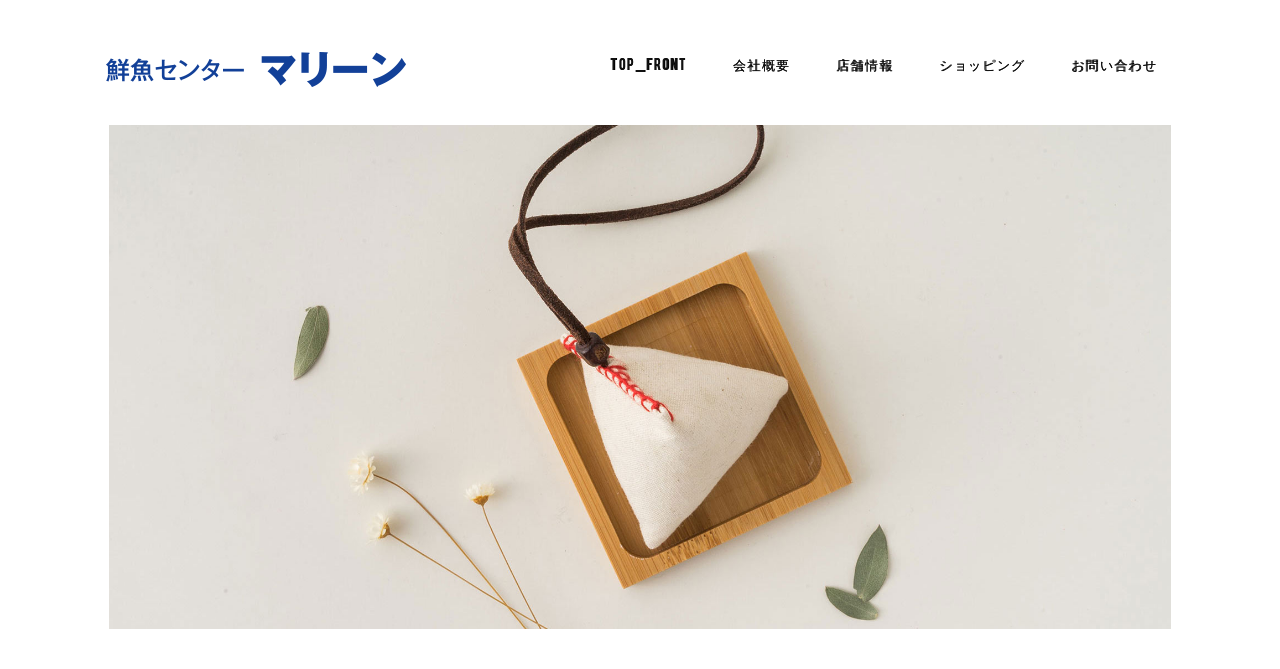

--- FILE ---
content_type: text/html; charset=UTF-8
request_url: https://marine-furusato.co.jp/portfolio-item/albacore-tuna/
body_size: 18252
content:
<!DOCTYPE html><html dir="ltr" lang="ja"
 prefix="og: https://ogp.me/ns#" ><head><meta charset="UTF-8"/><link rel="profile" href="http://gmpg.org/xfn/11"/><meta name="viewport" content="width=device-width,initial-scale=1,user-scalable=yes"><title>Albacore Tuna - 【公式】鮮魚センターマリーン 新潟県内最大級の鮮魚センターマリーン</title><meta name="robots" content="max-image-preview:large" /><link rel="canonical" href="https://marine-furusato.co.jp/portfolio-item/albacore-tuna/" /><meta name="generator" content="All in One SEO (AIOSEO) 4.2.6.1 " /><meta property="og:locale" content="ja_JP" /><meta property="og:site_name" content="【公式】鮮魚センターマリーン 新潟県内最大級の鮮魚センターマリーン - 【公式】鮮魚センターマリーンは、道の駅新潟ふるさと村の新潟県内最大級の鮮魚センターです。地元新潟、日本海の鮮魚はもとより、全ての種類と言えるほどの豊富な品揃えの鮭製品、自家製の干物や漬魚などを豊富に取り揃えて日本海の旨さをそのままお届けします。" /><meta property="og:type" content="article" /><meta property="og:title" content="Albacore Tuna - 【公式】鮮魚センターマリーン 新潟県内最大級の鮮魚センターマリーン" /><meta property="og:url" content="https://marine-furusato.co.jp/portfolio-item/albacore-tuna/" /><meta property="article:published_time" content="2018-06-14T08:20:44+00:00" /><meta property="article:modified_time" content="2018-06-14T08:20:44+00:00" /><meta name="twitter:card" content="summary_large_image" /><meta name="twitter:title" content="Albacore Tuna - 【公式】鮮魚センターマリーン 新潟県内最大級の鮮魚センターマリーン" /> <script type="application/ld+json" class="aioseo-schema">{"@context":"https:\/\/schema.org","@graph":[{"@type":"BreadcrumbList","@id":"https:\/\/marine-furusato.co.jp\/portfolio-item\/albacore-tuna\/#breadcrumblist","itemListElement":[{"@type":"ListItem","@id":"https:\/\/marine-furusato.co.jp\/#listItem","position":1,"item":{"@type":"WebPage","@id":"https:\/\/marine-furusato.co.jp\/","name":"\u30db\u30fc\u30e0","description":"\u9bae\u9b5a\u30bb\u30f3\u30bf\u30fc\u30de\u30ea\u30fc\u30f3\u306f\u3001\u9053\u306e\u99c5\u65b0\u6f5f\u3075\u308b\u3055\u3068\u6751\u306e\u65b0\u6f5f\u770c\u5185\u6700\u5927\u7d1a\u306e\u9bae\u9b5a\u30bb\u30f3\u30bf\u30fc\u3067\u3059\u3002\u5730\u5143\u65b0\u6f5f\u3001\u65e5\u672c\u6d77\u306e\u9bae\u9b5a\u306f\u3082\u3068\u3088\u308a\u3001\u5168\u3066\u306e\u7a2e\u985e\u3068\u8a00\u3048\u308b\u307b\u3069\u306e\u8c4a\u5bcc\u306a\u54c1\u63c3\u3048\u306e\u9bad\u88fd\u54c1\u3001\u81ea\u5bb6\u88fd\u306e\u5e72\u7269\u3084\u6f2c\u9b5a\u306a\u3069\u3092\u8c4a\u5bcc\u306b\u53d6\u308a\u63c3\u3048\u3066\u65e5\u672c\u6d77\u306e\u65e8\u3055\u3092\u305d\u306e\u307e\u307e\u304a\u5c4a\u3051\u3057\u307e\u3059\u3002","url":"https:\/\/marine-furusato.co.jp\/"},"nextItem":"https:\/\/marine-furusato.co.jp\/portfolio-item\/albacore-tuna\/#listItem"},{"@type":"ListItem","@id":"https:\/\/marine-furusato.co.jp\/portfolio-item\/albacore-tuna\/#listItem","position":2,"item":{"@type":"WebPage","@id":"https:\/\/marine-furusato.co.jp\/portfolio-item\/albacore-tuna\/","name":"Albacore Tuna","url":"https:\/\/marine-furusato.co.jp\/portfolio-item\/albacore-tuna\/"},"previousItem":"https:\/\/marine-furusato.co.jp\/#listItem"}]},{"@type":"Organization","@id":"https:\/\/marine-furusato.co.jp\/#organization","name":"\u3010\u516c\u5f0f\u3011\u9bae\u9b5a\u30bb\u30f3\u30bf\u30fc\u30de\u30ea\u30fc\u30f3 \u65b0\u6f5f\u770c\u5185\u6700\u5927\u7d1a\u306e\u9bae\u9b5a\u30bb\u30f3\u30bf\u30fc\u30de\u30ea\u30fc\u30f3","url":"https:\/\/marine-furusato.co.jp\/"},{"@type":"WebPage","@id":"https:\/\/marine-furusato.co.jp\/portfolio-item\/albacore-tuna\/#webpage","url":"https:\/\/marine-furusato.co.jp\/portfolio-item\/albacore-tuna\/","name":"Albacore Tuna - \u3010\u516c\u5f0f\u3011\u9bae\u9b5a\u30bb\u30f3\u30bf\u30fc\u30de\u30ea\u30fc\u30f3 \u65b0\u6f5f\u770c\u5185\u6700\u5927\u7d1a\u306e\u9bae\u9b5a\u30bb\u30f3\u30bf\u30fc\u30de\u30ea\u30fc\u30f3","inLanguage":"ja","isPartOf":{"@id":"https:\/\/marine-furusato.co.jp\/#website"},"breadcrumb":{"@id":"https:\/\/marine-furusato.co.jp\/portfolio-item\/albacore-tuna\/#breadcrumblist"},"author":"https:\/\/marine-furusato.co.jp\/author\/plucre\/#author","creator":"https:\/\/marine-furusato.co.jp\/author\/plucre\/#author","image":{"@type":"ImageObject","url":"https:\/\/marine-furusato.co.jp\/wp-content\/uploads\/2018\/06\/h5-port-img-6.jpg","@id":"https:\/\/marine-furusato.co.jp\/#mainImage","width":1100,"height":1100,"caption":"a"},"primaryImageOfPage":{"@id":"https:\/\/marine-furusato.co.jp\/portfolio-item\/albacore-tuna\/#mainImage"},"datePublished":"2018-06-14T08:20:44+09:00","dateModified":"2018-06-14T08:20:44+09:00"},{"@type":"WebSite","@id":"https:\/\/marine-furusato.co.jp\/#website","url":"https:\/\/marine-furusato.co.jp\/","name":"\u3010\u516c\u5f0f\u3011\u9bae\u9b5a\u30bb\u30f3\u30bf\u30fc\u30de\u30ea\u30fc\u30f3 \u65b0\u6f5f\u770c\u5185\u6700\u5927\u7d1a\u306e\u9bae\u9b5a\u30bb\u30f3\u30bf\u30fc\u30de\u30ea\u30fc\u30f3","description":"\u3010\u516c\u5f0f\u3011\u9bae\u9b5a\u30bb\u30f3\u30bf\u30fc\u30de\u30ea\u30fc\u30f3\u306f\u3001\u9053\u306e\u99c5\u65b0\u6f5f\u3075\u308b\u3055\u3068\u6751\u306e\u65b0\u6f5f\u770c\u5185\u6700\u5927\u7d1a\u306e\u9bae\u9b5a\u30bb\u30f3\u30bf\u30fc\u3067\u3059\u3002\u5730\u5143\u65b0\u6f5f\u3001\u65e5\u672c\u6d77\u306e\u9bae\u9b5a\u306f\u3082\u3068\u3088\u308a\u3001\u5168\u3066\u306e\u7a2e\u985e\u3068\u8a00\u3048\u308b\u307b\u3069\u306e\u8c4a\u5bcc\u306a\u54c1\u63c3\u3048\u306e\u9bad\u88fd\u54c1\u3001\u81ea\u5bb6\u88fd\u306e\u5e72\u7269\u3084\u6f2c\u9b5a\u306a\u3069\u3092\u8c4a\u5bcc\u306b\u53d6\u308a\u63c3\u3048\u3066\u65e5\u672c\u6d77\u306e\u65e8\u3055\u3092\u305d\u306e\u307e\u307e\u304a\u5c4a\u3051\u3057\u307e\u3059\u3002","inLanguage":"ja","publisher":{"@id":"https:\/\/marine-furusato.co.jp\/#organization"}}]}</script> <link rel='dns-prefetch' href='//webfonts.sakura.ne.jp' /><link rel='dns-prefetch' href='//maps.googleapis.com' /><link rel='dns-prefetch' href='//fonts.googleapis.com' /><link rel='dns-prefetch' href='//s.w.org' /><link rel="alternate" type="application/rss+xml" title="【公式】鮮魚センターマリーン 新潟県内最大級の鮮魚センターマリーン &raquo; フィード" href="https://marine-furusato.co.jp/feed/" /><link rel="alternate" type="application/rss+xml" title="【公式】鮮魚センターマリーン 新潟県内最大級の鮮魚センターマリーン &raquo; コメントフィード" href="https://marine-furusato.co.jp/comments/feed/" /><link rel="alternate" type="application/rss+xml" title="【公式】鮮魚センターマリーン 新潟県内最大級の鮮魚センターマリーン &raquo; Albacore Tuna のコメントのフィード" href="https://marine-furusato.co.jp/portfolio-item/albacore-tuna/feed/" />  <script
				src="//www.googletagmanager.com/gtag/js?id=G-82CFQ18DB2"  data-cfasync="false" data-wpfc-render="false" type="text/javascript" async></script> <script data-cfasync="false" data-wpfc-render="false" type="text/javascript">var mi_version = '8.10.0';
				var mi_track_user = true;
				var mi_no_track_reason = '';
				
								var disableStrs = [
										'ga-disable-G-82CFQ18DB2',
														];

				/* Function to detect opted out users */
				function __gtagTrackerIsOptedOut() {
					for (var index = 0; index < disableStrs.length; index++) {
						if (document.cookie.indexOf(disableStrs[index] + '=true') > -1) {
							return true;
						}
					}

					return false;
				}

				/* Disable tracking if the opt-out cookie exists. */
				if (__gtagTrackerIsOptedOut()) {
					for (var index = 0; index < disableStrs.length; index++) {
						window[disableStrs[index]] = true;
					}
				}

				/* Opt-out function */
				function __gtagTrackerOptout() {
					for (var index = 0; index < disableStrs.length; index++) {
						document.cookie = disableStrs[index] + '=true; expires=Thu, 31 Dec 2099 23:59:59 UTC; path=/';
						window[disableStrs[index]] = true;
					}
				}

				if ('undefined' === typeof gaOptout) {
					function gaOptout() {
						__gtagTrackerOptout();
					}
				}
								window.dataLayer = window.dataLayer || [];

				window.MonsterInsightsDualTracker = {
					helpers: {},
					trackers: {},
				};
				if (mi_track_user) {
					function __gtagDataLayer() {
						dataLayer.push(arguments);
					}

					function __gtagTracker(type, name, parameters) {
						if (!parameters) {
							parameters = {};
						}

						if (parameters.send_to) {
							__gtagDataLayer.apply(null, arguments);
							return;
						}

						if (type === 'event') {
														parameters.send_to = monsterinsights_frontend.v4_id;
							var hookName = name;
							if (typeof parameters['event_category'] !== 'undefined') {
								hookName = parameters['event_category'] + ':' + name;
							}

							if (typeof MonsterInsightsDualTracker.trackers[hookName] !== 'undefined') {
								MonsterInsightsDualTracker.trackers[hookName](parameters);
							} else {
								__gtagDataLayer('event', name, parameters);
							}
							
													} else {
							__gtagDataLayer.apply(null, arguments);
						}
					}

					__gtagTracker('js', new Date());
					__gtagTracker('set', {
						'developer_id.dZGIzZG': true,
											});
										__gtagTracker('config', 'G-82CFQ18DB2', {"forceSSL":"true","link_attribution":"true"} );
															window.gtag = __gtagTracker;										(function () {
						/* https://developers.google.com/analytics/devguides/collection/analyticsjs/ */
						/* ga and __gaTracker compatibility shim. */
						var noopfn = function () {
							return null;
						};
						var newtracker = function () {
							return new Tracker();
						};
						var Tracker = function () {
							return null;
						};
						var p = Tracker.prototype;
						p.get = noopfn;
						p.set = noopfn;
						p.send = function () {
							var args = Array.prototype.slice.call(arguments);
							args.unshift('send');
							__gaTracker.apply(null, args);
						};
						var __gaTracker = function () {
							var len = arguments.length;
							if (len === 0) {
								return;
							}
							var f = arguments[len - 1];
							if (typeof f !== 'object' || f === null || typeof f.hitCallback !== 'function') {
								if ('send' === arguments[0]) {
									var hitConverted, hitObject = false, action;
									if ('event' === arguments[1]) {
										if ('undefined' !== typeof arguments[3]) {
											hitObject = {
												'eventAction': arguments[3],
												'eventCategory': arguments[2],
												'eventLabel': arguments[4],
												'value': arguments[5] ? arguments[5] : 1,
											}
										}
									}
									if ('pageview' === arguments[1]) {
										if ('undefined' !== typeof arguments[2]) {
											hitObject = {
												'eventAction': 'page_view',
												'page_path': arguments[2],
											}
										}
									}
									if (typeof arguments[2] === 'object') {
										hitObject = arguments[2];
									}
									if (typeof arguments[5] === 'object') {
										Object.assign(hitObject, arguments[5]);
									}
									if ('undefined' !== typeof arguments[1].hitType) {
										hitObject = arguments[1];
										if ('pageview' === hitObject.hitType) {
											hitObject.eventAction = 'page_view';
										}
									}
									if (hitObject) {
										action = 'timing' === arguments[1].hitType ? 'timing_complete' : hitObject.eventAction;
										hitConverted = mapArgs(hitObject);
										__gtagTracker('event', action, hitConverted);
									}
								}
								return;
							}

							function mapArgs(args) {
								var arg, hit = {};
								var gaMap = {
									'eventCategory': 'event_category',
									'eventAction': 'event_action',
									'eventLabel': 'event_label',
									'eventValue': 'event_value',
									'nonInteraction': 'non_interaction',
									'timingCategory': 'event_category',
									'timingVar': 'name',
									'timingValue': 'value',
									'timingLabel': 'event_label',
									'page': 'page_path',
									'location': 'page_location',
									'title': 'page_title',
								};
								for (arg in args) {
																		if (!(!args.hasOwnProperty(arg) || !gaMap.hasOwnProperty(arg))) {
										hit[gaMap[arg]] = args[arg];
									} else {
										hit[arg] = args[arg];
									}
								}
								return hit;
							}

							try {
								f.hitCallback();
							} catch (ex) {
							}
						};
						__gaTracker.create = newtracker;
						__gaTracker.getByName = newtracker;
						__gaTracker.getAll = function () {
							return [];
						};
						__gaTracker.remove = noopfn;
						__gaTracker.loaded = true;
						window['__gaTracker'] = __gaTracker;
					})();
									} else {
										console.log("");
					(function () {
						function __gtagTracker() {
							return null;
						}

						window['__gtagTracker'] = __gtagTracker;
						window['gtag'] = __gtagTracker;
					})();
									}</script>  <script defer src="[data-uri]"></script> <style type="text/css">img.wp-smiley,
img.emoji {
	display: inline !important;
	border: none !important;
	box-shadow: none !important;
	height: 1em !important;
	width: 1em !important;
	margin: 0 0.07em !important;
	vertical-align: -0.1em !important;
	background: none !important;
	padding: 0 !important;
}</style><link rel='stylesheet' id='wp-block-library-css'  href='https://marine-furusato.co.jp/wp-includes/css/dist/block-library/style.min.css?ver=6.0.11' type='text/css' media='all' /><style id='global-styles-inline-css' type='text/css'>body{--wp--preset--color--black: #000000;--wp--preset--color--cyan-bluish-gray: #abb8c3;--wp--preset--color--white: #ffffff;--wp--preset--color--pale-pink: #f78da7;--wp--preset--color--vivid-red: #cf2e2e;--wp--preset--color--luminous-vivid-orange: #ff6900;--wp--preset--color--luminous-vivid-amber: #fcb900;--wp--preset--color--light-green-cyan: #7bdcb5;--wp--preset--color--vivid-green-cyan: #00d084;--wp--preset--color--pale-cyan-blue: #8ed1fc;--wp--preset--color--vivid-cyan-blue: #0693e3;--wp--preset--color--vivid-purple: #9b51e0;--wp--preset--gradient--vivid-cyan-blue-to-vivid-purple: linear-gradient(135deg,rgba(6,147,227,1) 0%,rgb(155,81,224) 100%);--wp--preset--gradient--light-green-cyan-to-vivid-green-cyan: linear-gradient(135deg,rgb(122,220,180) 0%,rgb(0,208,130) 100%);--wp--preset--gradient--luminous-vivid-amber-to-luminous-vivid-orange: linear-gradient(135deg,rgba(252,185,0,1) 0%,rgba(255,105,0,1) 100%);--wp--preset--gradient--luminous-vivid-orange-to-vivid-red: linear-gradient(135deg,rgba(255,105,0,1) 0%,rgb(207,46,46) 100%);--wp--preset--gradient--very-light-gray-to-cyan-bluish-gray: linear-gradient(135deg,rgb(238,238,238) 0%,rgb(169,184,195) 100%);--wp--preset--gradient--cool-to-warm-spectrum: linear-gradient(135deg,rgb(74,234,220) 0%,rgb(151,120,209) 20%,rgb(207,42,186) 40%,rgb(238,44,130) 60%,rgb(251,105,98) 80%,rgb(254,248,76) 100%);--wp--preset--gradient--blush-light-purple: linear-gradient(135deg,rgb(255,206,236) 0%,rgb(152,150,240) 100%);--wp--preset--gradient--blush-bordeaux: linear-gradient(135deg,rgb(254,205,165) 0%,rgb(254,45,45) 50%,rgb(107,0,62) 100%);--wp--preset--gradient--luminous-dusk: linear-gradient(135deg,rgb(255,203,112) 0%,rgb(199,81,192) 50%,rgb(65,88,208) 100%);--wp--preset--gradient--pale-ocean: linear-gradient(135deg,rgb(255,245,203) 0%,rgb(182,227,212) 50%,rgb(51,167,181) 100%);--wp--preset--gradient--electric-grass: linear-gradient(135deg,rgb(202,248,128) 0%,rgb(113,206,126) 100%);--wp--preset--gradient--midnight: linear-gradient(135deg,rgb(2,3,129) 0%,rgb(40,116,252) 100%);--wp--preset--duotone--dark-grayscale: url('#wp-duotone-dark-grayscale');--wp--preset--duotone--grayscale: url('#wp-duotone-grayscale');--wp--preset--duotone--purple-yellow: url('#wp-duotone-purple-yellow');--wp--preset--duotone--blue-red: url('#wp-duotone-blue-red');--wp--preset--duotone--midnight: url('#wp-duotone-midnight');--wp--preset--duotone--magenta-yellow: url('#wp-duotone-magenta-yellow');--wp--preset--duotone--purple-green: url('#wp-duotone-purple-green');--wp--preset--duotone--blue-orange: url('#wp-duotone-blue-orange');--wp--preset--font-size--small: 13px;--wp--preset--font-size--medium: 20px;--wp--preset--font-size--large: 36px;--wp--preset--font-size--x-large: 42px;}.has-black-color{color: var(--wp--preset--color--black) !important;}.has-cyan-bluish-gray-color{color: var(--wp--preset--color--cyan-bluish-gray) !important;}.has-white-color{color: var(--wp--preset--color--white) !important;}.has-pale-pink-color{color: var(--wp--preset--color--pale-pink) !important;}.has-vivid-red-color{color: var(--wp--preset--color--vivid-red) !important;}.has-luminous-vivid-orange-color{color: var(--wp--preset--color--luminous-vivid-orange) !important;}.has-luminous-vivid-amber-color{color: var(--wp--preset--color--luminous-vivid-amber) !important;}.has-light-green-cyan-color{color: var(--wp--preset--color--light-green-cyan) !important;}.has-vivid-green-cyan-color{color: var(--wp--preset--color--vivid-green-cyan) !important;}.has-pale-cyan-blue-color{color: var(--wp--preset--color--pale-cyan-blue) !important;}.has-vivid-cyan-blue-color{color: var(--wp--preset--color--vivid-cyan-blue) !important;}.has-vivid-purple-color{color: var(--wp--preset--color--vivid-purple) !important;}.has-black-background-color{background-color: var(--wp--preset--color--black) !important;}.has-cyan-bluish-gray-background-color{background-color: var(--wp--preset--color--cyan-bluish-gray) !important;}.has-white-background-color{background-color: var(--wp--preset--color--white) !important;}.has-pale-pink-background-color{background-color: var(--wp--preset--color--pale-pink) !important;}.has-vivid-red-background-color{background-color: var(--wp--preset--color--vivid-red) !important;}.has-luminous-vivid-orange-background-color{background-color: var(--wp--preset--color--luminous-vivid-orange) !important;}.has-luminous-vivid-amber-background-color{background-color: var(--wp--preset--color--luminous-vivid-amber) !important;}.has-light-green-cyan-background-color{background-color: var(--wp--preset--color--light-green-cyan) !important;}.has-vivid-green-cyan-background-color{background-color: var(--wp--preset--color--vivid-green-cyan) !important;}.has-pale-cyan-blue-background-color{background-color: var(--wp--preset--color--pale-cyan-blue) !important;}.has-vivid-cyan-blue-background-color{background-color: var(--wp--preset--color--vivid-cyan-blue) !important;}.has-vivid-purple-background-color{background-color: var(--wp--preset--color--vivid-purple) !important;}.has-black-border-color{border-color: var(--wp--preset--color--black) !important;}.has-cyan-bluish-gray-border-color{border-color: var(--wp--preset--color--cyan-bluish-gray) !important;}.has-white-border-color{border-color: var(--wp--preset--color--white) !important;}.has-pale-pink-border-color{border-color: var(--wp--preset--color--pale-pink) !important;}.has-vivid-red-border-color{border-color: var(--wp--preset--color--vivid-red) !important;}.has-luminous-vivid-orange-border-color{border-color: var(--wp--preset--color--luminous-vivid-orange) !important;}.has-luminous-vivid-amber-border-color{border-color: var(--wp--preset--color--luminous-vivid-amber) !important;}.has-light-green-cyan-border-color{border-color: var(--wp--preset--color--light-green-cyan) !important;}.has-vivid-green-cyan-border-color{border-color: var(--wp--preset--color--vivid-green-cyan) !important;}.has-pale-cyan-blue-border-color{border-color: var(--wp--preset--color--pale-cyan-blue) !important;}.has-vivid-cyan-blue-border-color{border-color: var(--wp--preset--color--vivid-cyan-blue) !important;}.has-vivid-purple-border-color{border-color: var(--wp--preset--color--vivid-purple) !important;}.has-vivid-cyan-blue-to-vivid-purple-gradient-background{background: var(--wp--preset--gradient--vivid-cyan-blue-to-vivid-purple) !important;}.has-light-green-cyan-to-vivid-green-cyan-gradient-background{background: var(--wp--preset--gradient--light-green-cyan-to-vivid-green-cyan) !important;}.has-luminous-vivid-amber-to-luminous-vivid-orange-gradient-background{background: var(--wp--preset--gradient--luminous-vivid-amber-to-luminous-vivid-orange) !important;}.has-luminous-vivid-orange-to-vivid-red-gradient-background{background: var(--wp--preset--gradient--luminous-vivid-orange-to-vivid-red) !important;}.has-very-light-gray-to-cyan-bluish-gray-gradient-background{background: var(--wp--preset--gradient--very-light-gray-to-cyan-bluish-gray) !important;}.has-cool-to-warm-spectrum-gradient-background{background: var(--wp--preset--gradient--cool-to-warm-spectrum) !important;}.has-blush-light-purple-gradient-background{background: var(--wp--preset--gradient--blush-light-purple) !important;}.has-blush-bordeaux-gradient-background{background: var(--wp--preset--gradient--blush-bordeaux) !important;}.has-luminous-dusk-gradient-background{background: var(--wp--preset--gradient--luminous-dusk) !important;}.has-pale-ocean-gradient-background{background: var(--wp--preset--gradient--pale-ocean) !important;}.has-electric-grass-gradient-background{background: var(--wp--preset--gradient--electric-grass) !important;}.has-midnight-gradient-background{background: var(--wp--preset--gradient--midnight) !important;}.has-small-font-size{font-size: var(--wp--preset--font-size--small) !important;}.has-medium-font-size{font-size: var(--wp--preset--font-size--medium) !important;}.has-large-font-size{font-size: var(--wp--preset--font-size--large) !important;}.has-x-large-font-size{font-size: var(--wp--preset--font-size--x-large) !important;}</style><link rel='stylesheet' id='contact-form-7-css'  href='https://marine-furusato.co.jp/wp-content/cache/autoptimize/css/autoptimize_single_e6fae855021a88a0067fcc58121c594f.css?ver=5.6.4' type='text/css' media='all' /><link rel='stylesheet' id='rs-plugin-settings-css'  href='https://marine-furusato.co.jp/wp-content/cache/autoptimize/css/autoptimize_single_3562402588e3bd6410012cf058d1948c.css?ver=5.4.8' type='text/css' media='all' /><style id='rs-plugin-settings-inline-css' type='text/css'>#rs-demo-id {}</style><link rel='stylesheet' id='nigiri-elated-default-style-css'  href='https://marine-furusato.co.jp/wp-content/themes/nigiri/style.css?ver=6.0.11' type='text/css' media='all' /><link rel='stylesheet' id='nigiri-elated-child-style-css'  href='https://marine-furusato.co.jp/wp-content/cache/autoptimize/css/autoptimize_single_c040861a88beb5bbf7eb6af470bd36ce.css?ver=6.0.11' type='text/css' media='all' /><link rel='stylesheet' id='nigiri-elated-modules-css'  href='https://marine-furusato.co.jp/wp-content/themes/nigiri/assets/css/modules.min.css?ver=6.0.11' type='text/css' media='all' /><style id='nigiri-elated-modules-inline-css' type='text/css'>.postid-599 .eltdf-content .eltdf-content-inner > .eltdf-container > .eltdf-container-inner, .postid-599 .eltdf-content .eltdf-content-inner > .eltdf-full-width > .eltdf-full-width-inner { padding: 0 0 0 0;}@media only screen and (max-width: 1024px) {.postid-599 .eltdf-content .eltdf-content-inner > .eltdf-container > .eltdf-container-inner, .postid-599 .eltdf-content .eltdf-content-inner > .eltdf-full-width > .eltdf-full-width-inner { padding: 0 0 0 0;}}.postid-599 .eltdf-content .eltdf-content-inner > .eltdf-container > .eltdf-container-inner, .postid-599 .eltdf-content .eltdf-content-inner > .eltdf-full-width > .eltdf-full-width-inner { padding: 0 0 0 0;}@media only screen and (max-width: 1024px) {.postid-599 .eltdf-content .eltdf-content-inner > .eltdf-container > .eltdf-container-inner, .postid-599 .eltdf-content .eltdf-content-inner > .eltdf-full-width > .eltdf-full-width-inner { padding: 0 0 0 0;}}.postid-599 .eltdf-portfolio-single-holder .eltdf-ps-info-holder { margin-top: 23px;}</style><link rel='stylesheet' id='eltdf-dripicons-css'  href='https://marine-furusato.co.jp/wp-content/cache/autoptimize/css/autoptimize_single_cdfb4b8c4a9a6ec2eabeeba36e820c56.css?ver=6.0.11' type='text/css' media='all' /><link rel='stylesheet' id='eltdf-font_elegant-css'  href='https://marine-furusato.co.jp/wp-content/themes/nigiri/framework/lib/icons-pack/elegant-icons/style.min.css?ver=6.0.11' type='text/css' media='all' /><link rel='stylesheet' id='eltdf-font_awesome-css'  href='https://marine-furusato.co.jp/wp-content/themes/nigiri/framework/lib/icons-pack/font-awesome/css/fontawesome-all.min.css?ver=6.0.11' type='text/css' media='all' /><link rel='stylesheet' id='eltdf-ion_icons-css'  href='https://marine-furusato.co.jp/wp-content/themes/nigiri/framework/lib/icons-pack/ion-icons/css/ionicons.min.css?ver=6.0.11' type='text/css' media='all' /><link rel='stylesheet' id='eltdf-linea_icons-css'  href='https://marine-furusato.co.jp/wp-content/cache/autoptimize/css/autoptimize_single_fb652e0ccf33810bc0b1bfe7534fdc8c.css?ver=6.0.11' type='text/css' media='all' /><link rel='stylesheet' id='eltdf-linear_icons-css'  href='https://marine-furusato.co.jp/wp-content/cache/autoptimize/css/autoptimize_single_a21d880d6e689542d046505aac9ed5c3.css?ver=6.0.11' type='text/css' media='all' /><link rel='stylesheet' id='eltdf-simple_line_icons-css'  href='https://marine-furusato.co.jp/wp-content/cache/autoptimize/css/autoptimize_single_0155a0254be80148cd7d84d845cb7456.css?ver=6.0.11' type='text/css' media='all' /><link rel='stylesheet' id='mediaelement-css'  href='https://marine-furusato.co.jp/wp-includes/js/mediaelement/mediaelementplayer-legacy.min.css?ver=4.2.16' type='text/css' media='all' /><link rel='stylesheet' id='wp-mediaelement-css'  href='https://marine-furusato.co.jp/wp-includes/js/mediaelement/wp-mediaelement.min.css?ver=6.0.11' type='text/css' media='all' /><link rel='stylesheet' id='nigiri-elated-style-dynamic-css'  href='https://marine-furusato.co.jp/wp-content/cache/autoptimize/css/autoptimize_single_1c03057793e2120ec56fed363659cdfe.css?ver=1653440925' type='text/css' media='all' /><link rel='stylesheet' id='nigiri-elated-modules-responsive-css'  href='https://marine-furusato.co.jp/wp-content/themes/nigiri/assets/css/modules-responsive.min.css?ver=6.0.11' type='text/css' media='all' /><link rel='stylesheet' id='nigiri-elated-style-dynamic-responsive-css'  href='https://marine-furusato.co.jp/wp-content/cache/autoptimize/css/autoptimize_single_6075f99fb70cc8da9f26327e84968331.css?ver=1653440925' type='text/css' media='all' /><link rel='stylesheet' id='nigiri-elated-google-fonts-css'  href='https://fonts.googleapis.com/css?family=Roboto%3A300%2C400&#038;subset=latin-ext&#038;ver=1.0.0' type='text/css' media='all' /><link rel='stylesheet' id='js_composer_front-css'  href='https://marine-furusato.co.jp/wp-content/plugins/js_composer/assets/css/js_composer.min.css?ver=5.5.2' type='text/css' media='all' /> <script type='text/javascript' src='https://marine-furusato.co.jp/wp-includes/js/jquery/jquery.min.js?ver=3.6.0' id='jquery-core-js'></script> <script defer type='text/javascript' src='https://marine-furusato.co.jp/wp-includes/js/jquery/jquery-migrate.min.js?ver=3.3.2' id='jquery-migrate-js'></script> <script defer type='text/javascript' src='//webfonts.sakura.ne.jp/js/sakurav3.js?fadein=0&#038;ver=3.1.0' id='typesquare_std-js'></script> <script defer type='text/javascript' src='https://marine-furusato.co.jp/wp-content/plugins/google-analytics-for-wordpress/assets/js/frontend-gtag.min.js?ver=8.10.0' id='monsterinsights-frontend-script-js'></script> <script data-cfasync="false" data-wpfc-render="false" type="text/javascript" id='monsterinsights-frontend-script-js-extra'>var monsterinsights_frontend = {"js_events_tracking":"true","download_extensions":"doc,pdf,ppt,zip,xls,docx,pptx,xlsx","inbound_paths":"[{\"path\":\"\\\/go\\\/\",\"label\":\"affiliate\"},{\"path\":\"\\\/recommend\\\/\",\"label\":\"affiliate\"}]","home_url":"https:\/\/marine-furusato.co.jp","hash_tracking":"false","ua":"","v4_id":"G-82CFQ18DB2"};</script> <script defer type='text/javascript' src='https://marine-furusato.co.jp/wp-content/plugins/revslider/public/assets/js/jquery.themepunch.tools.min.js?ver=5.4.8' id='tp-tools-js'></script> <script defer type='text/javascript' src='https://marine-furusato.co.jp/wp-content/plugins/revslider/public/assets/js/jquery.themepunch.revolution.min.js?ver=5.4.8' id='revmin-js'></script> <link rel="https://api.w.org/" href="https://marine-furusato.co.jp/wp-json/" /><link rel="EditURI" type="application/rsd+xml" title="RSD" href="https://marine-furusato.co.jp/xmlrpc.php?rsd" /><link rel="wlwmanifest" type="application/wlwmanifest+xml" href="https://marine-furusato.co.jp/wp-includes/wlwmanifest.xml" /><meta name="generator" content="WordPress 6.0.11" /><link rel='shortlink' href='https://marine-furusato.co.jp/?p=599' /><link rel="alternate" type="application/json+oembed" href="https://marine-furusato.co.jp/wp-json/oembed/1.0/embed?url=https%3A%2F%2Fmarine-furusato.co.jp%2Fportfolio-item%2Falbacore-tuna%2F" /><link rel="alternate" type="text/xml+oembed" href="https://marine-furusato.co.jp/wp-json/oembed/1.0/embed?url=https%3A%2F%2Fmarine-furusato.co.jp%2Fportfolio-item%2Falbacore-tuna%2F&#038;format=xml" /><meta name="generator" content="Powered by WPBakery Page Builder - drag and drop page builder for WordPress."/> <!--[if lte IE 9]><link rel="stylesheet" type="text/css" href="https://marine-furusato.co.jp/wp-content/plugins/js_composer/assets/css/vc_lte_ie9.min.css" media="screen"><![endif]--><meta name="generator" content="Powered by Slider Revolution 5.4.8 - responsive, Mobile-Friendly Slider Plugin for WordPress with comfortable drag and drop interface." /><link rel="icon" href="https://marine-furusato.co.jp/wp-content/uploads/2019/01/cropped-marinfabicon-32x32.png" sizes="32x32" /><link rel="icon" href="https://marine-furusato.co.jp/wp-content/uploads/2019/01/cropped-marinfabicon-192x192.png" sizes="192x192" /><link rel="apple-touch-icon" href="https://marine-furusato.co.jp/wp-content/uploads/2019/01/cropped-marinfabicon-180x180.png" /><meta name="msapplication-TileImage" content="https://marine-furusato.co.jp/wp-content/uploads/2019/01/cropped-marinfabicon-270x270.png" /> <script defer src="[data-uri]"></script> <style type="text/css" data-type="vc_shortcodes-custom-css">.vc_custom_1530010511320{margin-top: -3px !important;}</style><noscript><style type="text/css">.wpb_animate_when_almost_visible { opacity: 1; }</style></noscript></head><body class="portfolio-item-template-default single single-portfolio-item postid-599 nigiri-core-1.0 nigiri child-child-ver-1.0.0 nigiri-ver-1.0 eltdf-grid-1300 eltdf-empty-google-api eltdf-wide-dropdown-menu-content-in-grid eltdf-follow-portfolio-info eltdf-sticky-header-on-scroll-down-up eltdf-dropdown-animate-height eltdf-header-standard eltdf-menu-area-shadow-disable eltdf-menu-area-in-grid-shadow-disable eltdf-menu-area-border-disable eltdf-menu-area-in-grid-border-disable eltdf-logo-area-border-disable eltdf-logo-area-in-grid-border-disable eltdf-header-vertical-shadow-disable eltdf-header-vertical-border-disable eltdf-side-menu-slide-from-right eltdf-default-mobile-header eltdf-sticky-up-mobile-header wpb-js-composer js-comp-ver-5.5.2 vc_responsive" itemscope itemtype="http://schema.org/WebPage"><section class="eltdf-side-menu"> <a class="eltdf-close-side-menu eltdf-close-side-menu-icon-pack" href="#"> <i class="eltdf-icon-ion-icon ion-android-close "></i> </a><div id="media_image-3" class="widget eltdf-sidearea widget_media_image"><a href="http://nigiri.elated-themes.com/"><img width="300" height="36" src="https://marine-furusato.co.jp/wp-content/uploads/2018/06/side-area-img-1-300x36.png" class="image wp-image-2402  attachment-medium size-medium" alt="a" loading="lazy" style="max-width: 100%; height: auto;" srcset="https://marine-furusato.co.jp/wp-content/uploads/2018/06/side-area-img-1-300x36.png 300w, https://marine-furusato.co.jp/wp-content/uploads/2018/06/side-area-img-1.png 303w" sizes="(max-width: 300px) 100vw, 300px" /></a></div><div class="widget eltdf-separator-widget"><div class="eltdf-separator-holder clearfix  eltdf-separator-center eltdf-separator-normal"><div class="eltdf-separator" style="border-style: solid;margin-bottom: 66px"></div></div></div><div id="media_image-2" class="widget eltdf-sidearea widget_media_image"><a href="http://nigiri.elated-themes.com/"><img width="40" height="40" src="https://marine-furusato.co.jp/wp-content/uploads/2018/06/side-area-backcground-img-2.png" class="image wp-image-2553  attachment-full size-full" alt="a" loading="lazy" style="max-width: 100%; height: auto;" /></a></div><div class="widget eltdf-separator-widget"><div class="eltdf-separator-holder clearfix  eltdf-separator-center eltdf-separator-normal"><div class="eltdf-separator" style="border-style: solid;margin-bottom: 49px"></div></div></div> <a class="eltdf-icon-widget-holder"  href="tel:167712444227" target="_self" > <span class="eltdf-icon-element icon-phone" style="font-size: 15px"></span> <span class="eltdf-icon-text " style="font-size: 13px">1-677-124-44227</span> </a><div class="widget eltdf-separator-widget"><div class="eltdf-separator-holder clearfix  eltdf-separator-center eltdf-separator-normal"><div class="eltdf-separator" style="border-style: solid"></div></div></div> <a class="eltdf-icon-widget-holder"  href="https://www.google.rs/maps?q=184+Main+Collins+Street+West+Victoria+8007&#038;um=1&#038;ie=UTF-8&#038;sa=X&#038;ved=0ahUKEwj4layv2NDbAhWhQZoKHSCWB24Q_AUICigB" target="_blank" > <span class="eltdf-icon-element icon-location-pin" style="font-size: 15px"></span> <span class="eltdf-icon-text " style="font-size: 13px">184 Main Collins Street West Victoria 8007</span> </a><div class="widget eltdf-separator-widget"><div class="eltdf-separator-holder clearfix  eltdf-separator-center eltdf-separator-normal"><div class="eltdf-separator" style="border-style: solid"></div></div></div> <a class="eltdf-icon-widget-holder"  href="#" target="_self" > <span class="eltdf-icon-element icon-clock" style="font-size: 15px"></span> <span class="eltdf-icon-text " style="font-size: 13px">Mon - Sat 8.00 - 18.00 Sunday CLOSED</span> </a><div class="widget eltdf-separator-widget"><div class="eltdf-separator-holder clearfix  eltdf-separator-center eltdf-separator-normal"><div class="eltdf-separator" style="border-style: solid;margin-bottom: 390px"></div></div></div><div class="widget eltdf-social-icons-group-widget text-align-center"> <a class="eltdf-social-icon-widget-holder eltdf-icon-has-hover"   style="font-size: 14px;margin: 0 10px 0;"				   href="https://www.tumblr.com/" target="_blank"> <span class="eltdf-social-icon-widget ion-social-tumblr"></span> </a> <a class="eltdf-social-icon-widget-holder eltdf-icon-has-hover"   style="font-size: 14px;margin: 0 10px 0;"				   href="https://twitter.com/" target="_blank"> <span class="eltdf-social-icon-widget ion-social-twitter"></span> </a> <a class="eltdf-social-icon-widget-holder eltdf-icon-has-hover"   style="font-size: 14px;margin: 0 10px 0;"				   href="https://www.instagram.com/" target="_blank"> <span class="eltdf-social-icon-widget ion-social-instagram"></span> </a> <a class="eltdf-social-icon-widget-holder eltdf-icon-has-hover"   style="font-size: 14px;margin: 0 10px 0;"				   href="https://www.facebook.com/" target="_self"> <span class="eltdf-social-icon-widget ion-social-facebook"></span> </a></div></section><div class="eltdf-wrapper"><div class="eltdf-wrapper-inner"><header class="eltdf-page-header"><div class="eltdf-menu-area eltdf-menu-center"><div class="eltdf-vertical-align-containers"><div class="eltdf-position-left"><div class="eltdf-position-left-inner"><div class="eltdf-logo-wrapper"> <a itemprop="url" href="https://marine-furusato.co.jp/" style="height: 20px;"> <img itemprop="image" class="eltdf-normal-logo" src="https://marine-furusato.co.jp/wp-content/uploads/2022/05/logo.png" width="300" height="40"  alt="logo"/> <img itemprop="image" class="eltdf-dark-logo" src="http://marine-furusato.co.jp/wp-content/uploads/2019/01/otoiawase_03.jpg" width="306" height="49"  alt="dark logo"/> <img itemprop="image" class="eltdf-light-logo" src="https://marine-furusato.co.jp/wp-content/uploads/2022/05/logo.png" width="300" height="40"  alt="light logo"/> </a></div></div></div><div class="eltdf-position-center"><div class="eltdf-position-center-inner"><nav class="eltdf-main-menu eltdf-drop-down eltdf-default-nav"><ul id="menu-fullscreen-menu-navigation" class="clearfix"><li id="nav-menu-item-8074" class="menu-item menu-item-type-post_type menu-item-object-page menu-item-home menu-item-has-children  has_sub narrow"><a href="https://marine-furusato.co.jp/" class=""><span class="item_outer"><span class="item_text">TOP_FRONT</span><i class="eltdf-menu-arrow fa fa-angle-down"></i></span></a><div class="second"><div class="inner"><ul><li id="nav-menu-item-8039" class="menu-item menu-item-type-post_type menu-item-object-page "><a href="https://marine-furusato.co.jp/archive/" class=""><span class="item_outer"><span class="item_text">新着情報</span></span></a></li><li id="nav-menu-item-8034" class="menu-item menu-item-type-post_type menu-item-object-page "><a href="https://marine-furusato.co.jp/%e8%a6%b3%e5%85%89%e6%a1%88%e5%86%85/" class=""><span class="item_outer"><span class="item_text">観光案内</span></span></a></li></ul></div></div></li><li id="nav-menu-item-4807" class="menu-item menu-item-type-post_type menu-item-object-page menu-item-has-children  has_sub narrow"><a href="https://marine-furusato.co.jp/%e4%bc%9a%e7%a4%be%e6%a6%82%e8%a6%8101/" class=""><span class="item_outer"><span class="item_text">会社概要</span><i class="eltdf-menu-arrow fa fa-angle-down"></i></span></a><div class="second"><div class="inner"><ul><li id="nav-menu-item-5544" class="menu-item menu-item-type-post_type menu-item-object-page "><a href="https://marine-furusato.co.jp/saiyou/" class=""><span class="item_outer"><span class="item_text">採用情報</span></span></a></li></ul></div></div></li><li id="nav-menu-item-4945" class="menu-item menu-item-type-custom menu-item-object-custom menu-item-has-children  has_sub narrow"><a href="" class=" no_link" onclick="JavaScript: return false;"><span class="item_outer"><span class="item_text">店舗情報</span><i class="eltdf-menu-arrow fa fa-angle-down"></i></span></a><div class="second"><div class="inner"><ul><li id="nav-menu-item-8029" class="menu-item menu-item-type-post_type menu-item-object-page "><a href="https://marine-furusato.co.jp/furusato/" class=""><span class="item_outer"><span class="item_text">道の駅・ふるさと村店</span></span></a></li><li id="nav-menu-item-4947" class="menu-item menu-item-type-post_type menu-item-object-page "><a href="https://marine-furusato.co.jp/bandai/" class=""><span class="item_outer"><span class="item_text">ピアBandai店</span></span></a></li><li id="nav-menu-item-8908" class="menu-item menu-item-type-post_type menu-item-object-page "><a href="https://marine-furusato.co.jp/jihanki/" class=""><span class="item_outer"><span class="item_text">自動販売機</span></span></a></li></ul></div></div></li><li id="nav-menu-item-5225" class="menu-item menu-item-type-custom menu-item-object-custom menu-item-has-children  has_sub narrow"><a target="_blank" href="https://marinefurusato.shop-pro.jp/" class=""><span class="item_outer"><span class="item_text">ショッピング</span><i class="eltdf-menu-arrow fa fa-angle-down"></i></span></a><div class="second"><div class="inner"><ul><li id="nav-menu-item-5595" class="menu-item menu-item-type-custom menu-item-object-custom "><a href="https://marinefurusato.shop-pro.jp/" class=""><span class="item_outer"><span class="item_text">ショッピング</span></span></a></li><li id="nav-menu-item-5239" class="menu-item menu-item-type-post_type menu-item-object-page "><a href="https://marine-furusato.co.jp/recommend/" class=""><span class="item_outer"><span class="item_text">おすすめ商品</span></span></a></li></ul></div></div></li><li id="nav-menu-item-4949" class="menu-item menu-item-type-post_type menu-item-object-page menu-item-has-children  has_sub narrow"><a href="https://marine-furusato.co.jp/contact-us/" class=""><span class="item_outer"><span class="item_text">お問い合わせ</span><i class="eltdf-menu-arrow fa fa-angle-down"></i></span></a><div class="second"><div class="inner"><ul><li id="nav-menu-item-8038" class="menu-item menu-item-type-post_type menu-item-object-page "><a href="https://marine-furusato.co.jp/privacy/" class=""><span class="item_outer"><span class="item_text">プライバシーポリシー</span></span></a></li></ul></div></div></li></ul></nav></div></div><div class="eltdf-position-right"><div class="eltdf-position-right-inner"> <a class="eltdf-side-menu-button-opener eltdf-icon-has-hover eltdf-side-menu-button-opener-icon-pack"  href="javascript:void(0)" style="margin: 0 0 0 10px"> <span class="eltdf-side-menu-icon"> <i class="eltdf-icon-ion-icon ion-grid "></i> </span> </a></div></div></div></div><div class="eltdf-sticky-header"><div class="eltdf-sticky-holder eltdf-menu-center"><div class="eltdf-vertical-align-containers"><div class="eltdf-position-left"><div class="eltdf-position-left-inner"><div class="eltdf-logo-wrapper"> <a itemprop="url" href="https://marine-furusato.co.jp/" style="height: 20px;"> <img itemprop="image" class="eltdf-normal-logo" src="https://marine-furusato.co.jp/wp-content/uploads/2022/05/logo.png" width="300" height="40"  alt="logo"/> <img itemprop="image" class="eltdf-dark-logo" src="http://marine-furusato.co.jp/wp-content/uploads/2019/01/otoiawase_03.jpg" width="306" height="49"  alt="dark logo"/> <img itemprop="image" class="eltdf-light-logo" src="https://marine-furusato.co.jp/wp-content/uploads/2022/05/logo.png" width="300" height="40"  alt="light logo"/> </a></div></div></div><div class="eltdf-position-center"><div class="eltdf-position-center-inner"><nav class="eltdf-main-menu eltdf-drop-down eltdf-sticky-nav"><ul id="menu-fullscreen-menu-navigation-1" class="clearfix"><li id="sticky-nav-menu-item-8074" class="menu-item menu-item-type-post_type menu-item-object-page menu-item-home menu-item-has-children  has_sub narrow"><a href="https://marine-furusato.co.jp/" class=""><span class="item_outer"><span class="item_text">TOP_FRONT</span><span class="plus"></span><i class="eltdf-menu-arrow fa fa-angle-down"></i></span></a><div class="second"><div class="inner"><ul><li id="sticky-nav-menu-item-8039" class="menu-item menu-item-type-post_type menu-item-object-page "><a href="https://marine-furusato.co.jp/archive/" class=""><span class="item_outer"><span class="item_text">新着情報</span><span class="plus"></span></span></a></li><li id="sticky-nav-menu-item-8034" class="menu-item menu-item-type-post_type menu-item-object-page "><a href="https://marine-furusato.co.jp/%e8%a6%b3%e5%85%89%e6%a1%88%e5%86%85/" class=""><span class="item_outer"><span class="item_text">観光案内</span><span class="plus"></span></span></a></li></ul></div></div></li><li id="sticky-nav-menu-item-4807" class="menu-item menu-item-type-post_type menu-item-object-page menu-item-has-children  has_sub narrow"><a href="https://marine-furusato.co.jp/%e4%bc%9a%e7%a4%be%e6%a6%82%e8%a6%8101/" class=""><span class="item_outer"><span class="item_text">会社概要</span><span class="plus"></span><i class="eltdf-menu-arrow fa fa-angle-down"></i></span></a><div class="second"><div class="inner"><ul><li id="sticky-nav-menu-item-5544" class="menu-item menu-item-type-post_type menu-item-object-page "><a href="https://marine-furusato.co.jp/saiyou/" class=""><span class="item_outer"><span class="item_text">採用情報</span><span class="plus"></span></span></a></li></ul></div></div></li><li id="sticky-nav-menu-item-4945" class="menu-item menu-item-type-custom menu-item-object-custom menu-item-has-children  has_sub narrow"><a href="" class=" no_link" onclick="JavaScript: return false;"><span class="item_outer"><span class="item_text">店舗情報</span><span class="plus"></span><i class="eltdf-menu-arrow fa fa-angle-down"></i></span></a><div class="second"><div class="inner"><ul><li id="sticky-nav-menu-item-8029" class="menu-item menu-item-type-post_type menu-item-object-page "><a href="https://marine-furusato.co.jp/furusato/" class=""><span class="item_outer"><span class="item_text">道の駅・ふるさと村店</span><span class="plus"></span></span></a></li><li id="sticky-nav-menu-item-4947" class="menu-item menu-item-type-post_type menu-item-object-page "><a href="https://marine-furusato.co.jp/bandai/" class=""><span class="item_outer"><span class="item_text">ピアBandai店</span><span class="plus"></span></span></a></li><li id="sticky-nav-menu-item-8908" class="menu-item menu-item-type-post_type menu-item-object-page "><a href="https://marine-furusato.co.jp/jihanki/" class=""><span class="item_outer"><span class="item_text">自動販売機</span><span class="plus"></span></span></a></li></ul></div></div></li><li id="sticky-nav-menu-item-5225" class="menu-item menu-item-type-custom menu-item-object-custom menu-item-has-children  has_sub narrow"><a target="_blank" href="https://marinefurusato.shop-pro.jp/" class=""><span class="item_outer"><span class="item_text">ショッピング</span><span class="plus"></span><i class="eltdf-menu-arrow fa fa-angle-down"></i></span></a><div class="second"><div class="inner"><ul><li id="sticky-nav-menu-item-5595" class="menu-item menu-item-type-custom menu-item-object-custom "><a href="https://marinefurusato.shop-pro.jp/" class=""><span class="item_outer"><span class="item_text">ショッピング</span><span class="plus"></span></span></a></li><li id="sticky-nav-menu-item-5239" class="menu-item menu-item-type-post_type menu-item-object-page "><a href="https://marine-furusato.co.jp/recommend/" class=""><span class="item_outer"><span class="item_text">おすすめ商品</span><span class="plus"></span></span></a></li></ul></div></div></li><li id="sticky-nav-menu-item-4949" class="menu-item menu-item-type-post_type menu-item-object-page menu-item-has-children  has_sub narrow"><a href="https://marine-furusato.co.jp/contact-us/" class=""><span class="item_outer"><span class="item_text">お問い合わせ</span><span class="plus"></span><i class="eltdf-menu-arrow fa fa-angle-down"></i></span></a><div class="second"><div class="inner"><ul><li id="sticky-nav-menu-item-8038" class="menu-item menu-item-type-post_type menu-item-object-page "><a href="https://marine-furusato.co.jp/privacy/" class=""><span class="item_outer"><span class="item_text">プライバシーポリシー</span><span class="plus"></span></span></a></li></ul></div></div></li></ul></nav></div></div><div class="eltdf-position-right"><div class="eltdf-position-right-inner"> <a class="eltdf-side-menu-button-opener eltdf-icon-has-hover eltdf-side-menu-button-opener-icon-pack"  href="javascript:void(0)" style="margin: 0 0 0 10px"> <span class="eltdf-side-menu-icon"> <i class="eltdf-icon-ion-icon ion-grid "></i> </span> </a></div></div></div></div></div></header><header class="eltdf-mobile-header"><div class="eltdf-mobile-header-inner"><div class="eltdf-mobile-header-holder"><div class="eltdf-grid"><div class="eltdf-vertical-align-containers"><div class="eltdf-vertical-align-containers"><div class="eltdf-position-left"><div class="eltdf-position-left-inner"><div class="eltdf-mobile-logo-wrapper"> <a itemprop="url" href="https://marine-furusato.co.jp/" style="height: 20px"> <img itemprop="image" src="https://marine-furusato.co.jp/wp-content/uploads/2022/05/logo.png" width="300" height="40"  alt="Mobile Logo"/> </a></div></div></div><div class="eltdf-mobile-menu-opener eltdf-mobile-menu-opener-icon-pack"> <a href="javascript:void(0)"> <span class="eltdf-mobile-menu-icon"> <span aria-hidden="true" class="eltdf-icon-font-elegant icon_menu "></span> </span> </a></div></div></div></div></div><nav class="eltdf-mobile-nav"><div class="eltdf-grid"><ul id="menu-fullscreen-menu-navigation-2" class=""><li id="mobile-menu-item-8074" class="menu-item menu-item-type-post_type menu-item-object-page menu-item-home menu-item-has-children  has_sub"><a href="https://marine-furusato.co.jp/" class=""><span>TOP_FRONT</span></a><span class="mobile_arrow"><i class="eltdf-sub-arrow fa fa-angle-right"></i><i class="fa fa-angle-down"></i></span><ul class="sub_menu"><li id="mobile-menu-item-8039" class="menu-item menu-item-type-post_type menu-item-object-page "><a href="https://marine-furusato.co.jp/archive/" class=""><span>新着情報</span></a></li><li id="mobile-menu-item-8034" class="menu-item menu-item-type-post_type menu-item-object-page "><a href="https://marine-furusato.co.jp/%e8%a6%b3%e5%85%89%e6%a1%88%e5%86%85/" class=""><span>観光案内</span></a></li></ul></li><li id="mobile-menu-item-4807" class="menu-item menu-item-type-post_type menu-item-object-page menu-item-has-children  has_sub"><a href="https://marine-furusato.co.jp/%e4%bc%9a%e7%a4%be%e6%a6%82%e8%a6%8101/" class=""><span>会社概要</span></a><span class="mobile_arrow"><i class="eltdf-sub-arrow fa fa-angle-right"></i><i class="fa fa-angle-down"></i></span><ul class="sub_menu"><li id="mobile-menu-item-5544" class="menu-item menu-item-type-post_type menu-item-object-page "><a href="https://marine-furusato.co.jp/saiyou/" class=""><span>採用情報</span></a></li></ul></li><li id="mobile-menu-item-4945" class="menu-item menu-item-type-custom menu-item-object-custom menu-item-has-children  has_sub"><h6><span>店舗情報</span></h6><span class="mobile_arrow"><i class="eltdf-sub-arrow fa fa-angle-right"></i><i class="fa fa-angle-down"></i></span><ul class="sub_menu"><li id="mobile-menu-item-8029" class="menu-item menu-item-type-post_type menu-item-object-page "><a href="https://marine-furusato.co.jp/furusato/" class=""><span>道の駅・ふるさと村店</span></a></li><li id="mobile-menu-item-4947" class="menu-item menu-item-type-post_type menu-item-object-page "><a href="https://marine-furusato.co.jp/bandai/" class=""><span>ピアBandai店</span></a></li><li id="mobile-menu-item-8908" class="menu-item menu-item-type-post_type menu-item-object-page "><a href="https://marine-furusato.co.jp/jihanki/" class=""><span>自動販売機</span></a></li></ul></li><li id="mobile-menu-item-5225" class="menu-item menu-item-type-custom menu-item-object-custom menu-item-has-children  has_sub"><a target="_blank" href="https://marinefurusato.shop-pro.jp/" class=""><span>ショッピング</span></a><span class="mobile_arrow"><i class="eltdf-sub-arrow fa fa-angle-right"></i><i class="fa fa-angle-down"></i></span><ul class="sub_menu"><li id="mobile-menu-item-5595" class="menu-item menu-item-type-custom menu-item-object-custom "><a href="https://marinefurusato.shop-pro.jp/" class=""><span>ショッピング</span></a></li><li id="mobile-menu-item-5239" class="menu-item menu-item-type-post_type menu-item-object-page "><a href="https://marine-furusato.co.jp/recommend/" class=""><span>おすすめ商品</span></a></li></ul></li><li id="mobile-menu-item-4949" class="menu-item menu-item-type-post_type menu-item-object-page menu-item-has-children  has_sub"><a href="https://marine-furusato.co.jp/contact-us/" class=""><span>お問い合わせ</span></a><span class="mobile_arrow"><i class="eltdf-sub-arrow fa fa-angle-right"></i><i class="fa fa-angle-down"></i></span><ul class="sub_menu"><li id="mobile-menu-item-8038" class="menu-item menu-item-type-post_type menu-item-object-page "><a href="https://marine-furusato.co.jp/privacy/" class=""><span>プライバシーポリシー</span></a></li></ul></li></ul></div></nav></div></header> <a id='eltdf-back-to-top' href='#'> <span class="eltdf-btt-text">Back to top</span> </a><div class="eltdf-content" ><div class="eltdf-content-inner"><div class="eltdf-title-holder eltdf-below-image-type eltdf-title-va-header-bottom" style="height: 220px;background-color: #ffffff" data-height="220"><div class="eltdf-title-image"> <img itemprop="image" src="http://bondsinc.sakura.ne.jp/marine/wp-content/uploads/2018/06/blog-title-img-1.jpg" alt="a" /></div><div class="eltdf-title-wrapper" style="height: 220px"><div class="eltdf-title-inner"><div class="eltdf-grid" ><h1 class="eltdf-page-title entry-title" >Albacore Tuna</h1></div></div></div></div><div class="eltdf-container"><div class="eltdf-container-inner clearfix"><div class="eltdf-portfolio-single-holder eltdf-ps-slider-layout"><div class="eltdf-ps-image-holder"><div class="eltdf-ps-image-inner eltdf-owl-slider"><div class="eltdf-ps-image"> <a itemprop="image" title="h5-port-img-14" data-rel="prettyPhoto[single_pretty_photo]" href="https://marine-furusato.co.jp/wp-content/uploads/2018/06/h5-port-img-14.jpg"> <img itemprop="image" src="https://marine-furusato.co.jp/wp-content/uploads/2018/06/h5-port-img-14.jpg" alt="a"/> </a></div><div class="eltdf-ps-image"> <a itemprop="image" title="h5-port-img-8" data-rel="prettyPhoto[single_pretty_photo]" href="https://marine-furusato.co.jp/wp-content/uploads/2018/06/h5-port-img-8-1.jpg"> <img itemprop="image" src="https://marine-furusato.co.jp/wp-content/uploads/2018/06/h5-port-img-8-1.jpg" alt="a"/> </a></div><div class="eltdf-ps-image"> <a itemprop="image" title="h5-port-img-7" data-rel="prettyPhoto[single_pretty_photo]" href="https://marine-furusato.co.jp/wp-content/uploads/2018/06/h5-port-img-7-1.jpg"> <img itemprop="image" src="https://marine-furusato.co.jp/wp-content/uploads/2018/06/h5-port-img-7-1.jpg" alt="a"/> </a></div></div></div><div class="eltdf-grid-row"><div class="eltdf-grid-col-8"><div class="eltdf-ps-info-item eltdf-ps-content-item"><div class="vc_row wpb_row vc_row-fluid" ><div class="wpb_column vc_column_container vc_col-sm-12"><div class="vc_column-inner "><div class="wpb_wrapper"><div class="wpb_text_column wpb_content_element " ><div class="wpb_wrapper"><h3>Taste of the sea</h3></div></div><div class="wpb_text_column wpb_content_element  vc_custom_1530010511320" ><div class="wpb_wrapper"><p>Aliquam lorem ante, dapibus in, viverra quis, feugiat a, tellus. Phasellus viverra nulla ut metus varius laoreet. Quisque rutrum. Aenean imperdiet. Etiam ultricies nisi vel augue. Curabitur ullamcorper. Nulla consequat massa quis enim. Donec pede justo, fringilla vel, aliquet nec, vulputate eget, arcu. In enim justo, rhoncus ut, imperdiet a, venenatis vitae, justo. Nullam dictum felis eu pede mollis pretium. Integer tincidunt. Lorem ipsum dolor sit amet, consectetuer adipiscing elit. Aenean commodo ligula eget dolor. Aenean massa. Theme natoque penatibus et magnis.</p></div></div></div></div></div></div></div></div><div class="eltdf-grid-col-4"><div class="eltdf-ps-info-holder"><div class="eltdf-ps-info-item eltdf-ps-custom-field"><h4 class="eltdf-ps-info-title">Client</h4><p> The Sushi Restaurante NY</p></div><div class="eltdf-ps-info-item eltdf-ps-categories"><h4 class="eltdf-ps-info-title">Category:</h4> <a itemprop="url" class="eltdf-ps-info-category" href="https://marine-furusato.co.jp/portfolio-category/menu/">Menu</a> <a itemprop="url" class="eltdf-ps-info-category" href="https://marine-furusato.co.jp/portfolio-category/sushi/">Sushi</a></div><div class="eltdf-ps-info-item eltdf-ps-date"><h4 class="eltdf-ps-info-title">Date:</h4><p itemprop="dateCreated" class="eltdf-ps-info-date entry-date updated">2018年6月14日</p><meta itemprop="interactionCount" content="UserComments: 0"/></div><div class="eltdf-ps-info-item eltdf-ps-social-share"><h4 class="eltdf-ps-info-title">Share:</h4><div class="eltdf-social-share-holder eltdf-list"><ul><li class="eltdf-facebook-share"> <a itemprop="url" class="eltdf-share-link" href="#" onclick="window.open(&#039;http://www.facebook.com/sharer.php?u=https%3A%2F%2Fmarine-furusato.co.jp%2Fportfolio-item%2Falbacore-tuna%2F&#039;, &#039;sharer&#039;, &#039;toolbar=0,status=0,width=620,height=280&#039;);"> <span class="eltdf-social-network-icon social_facebook"></span> </a></li><li class="eltdf-twitter-share"> <a itemprop="url" class="eltdf-share-link" href="#" onclick="window.open(&#039;http://twitter.com/home?status=https://marine-furusato.co.jp/portfolio-item/albacore-tuna/&#039;, &#039;popupwindow&#039;, &#039;scrollbars=yes,width=800,height=400&#039;);"> <span class="eltdf-social-network-icon social_twitter"></span> </a></li><li class="eltdf-linkedin-share"> <a itemprop="url" class="eltdf-share-link" href="#" onclick="popUp=window.open(&#039;http://linkedin.com/shareArticle?mini=true&amp;url=https%3A%2F%2Fmarine-furusato.co.jp%2Fportfolio-item%2Falbacore-tuna%2F&amp;title=Albacore+Tuna&#039;, &#039;popupwindow&#039;, &#039;scrollbars=yes,width=800,height=400&#039;);popUp.focus();return false;"> <span class="eltdf-social-network-icon social_linkedin"></span> </a></li><li class="eltdf-tumblr-share"> <a itemprop="url" class="eltdf-share-link" href="#" onclick="popUp=window.open(&#039;http://www.tumblr.com/share/link?url=https%3A%2F%2Fmarine-furusato.co.jp%2Fportfolio-item%2Falbacore-tuna%2F&amp;name=Albacore+Tuna&amp;description=&#039;, &#039;popupwindow&#039;, &#039;scrollbars=yes,width=800,height=400&#039;);popUp.focus();return false;"> <span class="eltdf-social-network-icon social_tumblr"></span> </a></li></ul></div></div></div></div></div><div class="eltdf-ps-navigation"><div class="eltdf-ps-prev"> <a href="https://marine-furusato.co.jp/portfolio-item/jumbo-clam/" rel="prev"><span class="eltdf-ps-nav-mark ion-ios-arrow-thin-left"></span></a></div><div class="eltdf-ps-back-btn"> <a itemprop="url" href=""> <span class="social_flickr"></span> </a></div><div class="eltdf-ps-next"> <a href="https://marine-furusato.co.jp/portfolio-item/guide/" rel="next"><span class="eltdf-ps-nav-mark ion-ios-arrow-thin-right"></span></a></div></div></div></div></div></div></div><footer class="eltdf-page-footer "><div class="eltdf-footer-top-holder"><div class="eltdf-footer-top-inner eltdf-grid"><div class="eltdf-grid-row eltdf-footer-top-alignment-left"><div class="eltdf-column-content eltdf-grid-col-4"><div id="text-3" class="widget eltdf-footer-column-1 widget_text"><div class="eltdf-widget-title-holder"><h3 class="eltdf-widget-title">鮮魚センターマリーン</h3></div><div class="textwidget"><p>住所　新潟県新潟市西区山田2307番地273</p><p>営業時間　年中無休　09:30～17:30</p><p>TEL.<a href="tel:025-230-3330">025-230-3330(代)</a> FAX.025-230-3060</p><p>ﾌﾘｰﾀﾞｲﾔﾙ.<a href="tel:0120-241-378">0120-241-378</a></p><p>E-mail tai@marine-furusato.co.jp</p></div></div></div><div class="eltdf-column-content eltdf-grid-col-4"><div id="custom_html-4" class="widget_text widget eltdf-footer-column-2 widget_custom_html"><div class="eltdf-widget-title-holder"><h3 class="eltdf-widget-title">新潟ふるさと村　店</h3></div><div class="textwidget custom-html-widget"><iframe src="https://www.google.com/maps/embed?pb=!1m18!1m12!1m3!1d3149.7506438241517!2d139.01768431475978!3d37.866124579742916!2m3!1f0!2f0!3f0!3m2!1i1024!2i768!4f13.1!3m3!1m2!1s0x5ff4c8a07e535755%3A0x2880918d4f13b153!2z6a6u6a2a44K744Oz44K_44O8IOODnuODquODvOODsw!5e0!3m2!1sja!2sjp!4v1547797880622" width="400" height="300" frameborder="0" style="border:0" allowfullscreen></iframe></div></div></div><div class="eltdf-column-content eltdf-grid-col-4"><div id="custom_html-3" class="widget_text widget eltdf-footer-column-3 widget_custom_html"><div class="eltdf-widget-title-holder"><h3 class="eltdf-widget-title">ピアBandai 店</h3></div><div class="textwidget custom-html-widget"><iframe src="https://www.google.com/maps/embed?pb=!1m18!1m12!1m3!1d1664.0291184872535!2d139.06111725484138!3d37.92310910837176!2m3!1f0!2f0!3f0!3m2!1i1024!2i768!4f13.1!3m3!1m2!1s0x5ff4c9f53136c879%3A0x5d6e0b6b85c989ef!2z5LiH5Luj5bO26a6u6a2a44K744Oz44K_44O8!5e0!3m2!1sja!2sjp!4v1547802425258" width="400" height="300" frameborder="0" style="border:0" allowfullscreen></iframe></div></div></div></div></div></div><div class="eltdf-footer-bottom-holder"><div class="eltdf-footer-bottom-inner eltdf-full-width"><div class="eltdf-grid-row "><div class="eltdf-grid-col-12"><div id="custom_html-5" class="widget_text widget eltdf-footer-bottom-column-1 widget_custom_html"><div class="textwidget custom-html-widget">Copyright Marine Co.,Ltd 2003 All Rights Reserved.</div></div></div></div></div></div></footer></div></div>  <script defer type='text/javascript' src='https://marine-furusato.co.jp/wp-content/cache/autoptimize/js/autoptimize_single_dc74c9954b1944928eca0172c3b8c6b3.js?ver=5.6.4' id='swv-js'></script> <script defer id="contact-form-7-js-extra" src="[data-uri]"></script> <script defer type='text/javascript' src='https://marine-furusato.co.jp/wp-content/cache/autoptimize/js/autoptimize_single_1f9968a7c7a2a02491393fb9d4103dae.js?ver=5.6.4' id='contact-form-7-js'></script> <script defer type='text/javascript' src='https://marine-furusato.co.jp/wp-includes/js/jquery/ui/core.min.js?ver=1.13.1' id='jquery-ui-core-js'></script> <script defer type='text/javascript' src='https://marine-furusato.co.jp/wp-includes/js/jquery/ui/tabs.min.js?ver=1.13.1' id='jquery-ui-tabs-js'></script> <script defer type='text/javascript' src='https://marine-furusato.co.jp/wp-includes/js/jquery/ui/accordion.min.js?ver=1.13.1' id='jquery-ui-accordion-js'></script> <script defer type='text/javascript' src='https://marine-furusato.co.jp/wp-includes/js/jquery/ui/datepicker.min.js?ver=1.13.1' id='jquery-ui-datepicker-js'></script> <script defer id="jquery-ui-datepicker-js-after" src="[data-uri]"></script> <script defer id="mediaelement-core-js-before" src="[data-uri]"></script> <script defer type='text/javascript' src='https://marine-furusato.co.jp/wp-includes/js/mediaelement/mediaelement-and-player.min.js?ver=4.2.16' id='mediaelement-core-js'></script> <script defer type='text/javascript' src='https://marine-furusato.co.jp/wp-includes/js/mediaelement/mediaelement-migrate.min.js?ver=6.0.11' id='mediaelement-migrate-js'></script> <script defer id="mediaelement-js-extra" src="[data-uri]"></script> <script defer type='text/javascript' src='https://marine-furusato.co.jp/wp-includes/js/mediaelement/wp-mediaelement.min.js?ver=6.0.11' id='wp-mediaelement-js'></script> <script defer type='text/javascript' src='https://marine-furusato.co.jp/wp-content/cache/autoptimize/js/autoptimize_single_12f0afde919cc91172b3767f575dfd07.js?ver=6.0.11' id='appear-js'></script> <script defer type='text/javascript' src='https://marine-furusato.co.jp/wp-content/themes/nigiri/assets/js/modules/plugins/modernizr.min.js?ver=6.0.11' id='modernizr-js'></script> <script defer type='text/javascript' src='https://marine-furusato.co.jp/wp-includes/js/hoverIntent.min.js?ver=1.10.2' id='hoverIntent-js'></script> <script defer type='text/javascript' src='https://marine-furusato.co.jp/wp-content/cache/autoptimize/js/autoptimize_single_4364ce73dcd833bc2987d53f04f5fee5.js?ver=6.0.11' id='jquery-plugin-js'></script> <script defer type='text/javascript' src='https://marine-furusato.co.jp/wp-content/themes/nigiri/assets/js/modules/plugins/owl.carousel.min.js?ver=6.0.11' id='owl-carousel-js'></script> <script defer type='text/javascript' src='https://marine-furusato.co.jp/wp-content/themes/nigiri/assets/js/modules/plugins/jquery.mousewheel.min.js?ver=6.0.11' id='jquery-mousewheel-js'></script> <script defer type='text/javascript' src='https://marine-furusato.co.jp/wp-content/plugins/js_composer/assets/lib/waypoints/waypoints.min.js?ver=5.5.2' id='waypoints-js'></script> <script defer type='text/javascript' src='https://marine-furusato.co.jp/wp-content/themes/nigiri/assets/js/modules/plugins/fluidvids.min.js?ver=6.0.11' id='fluidvids-js'></script> <script type='text/javascript' src='https://marine-furusato.co.jp/wp-content/themes/nigiri/assets/js/modules/plugins/perfect-scrollbar.jquery.min.js?ver=6.0.11' id='perfect-scrollbar-js'></script> <script defer type='text/javascript' src='https://marine-furusato.co.jp/wp-content/themes/nigiri/assets/js/modules/plugins/ScrollToPlugin.min.js?ver=6.0.11' id='ScrollToPlugin-js'></script> <script defer type='text/javascript' src='https://marine-furusato.co.jp/wp-content/themes/nigiri/assets/js/modules/plugins/parallax.min.js?ver=6.0.11' id='parallax-js'></script> <script defer type='text/javascript' src='https://marine-furusato.co.jp/wp-content/cache/autoptimize/js/autoptimize_single_49aae34edbb87702457ee85ecc1a1bd4.js?ver=6.0.11' id='waitforimages-js'></script> <script defer type='text/javascript' src='https://marine-furusato.co.jp/wp-content/cache/autoptimize/js/autoptimize_single_feaeb8239d408e9308d525edb5d2f89d.js?ver=6.0.11' id='prettyphoto-js'></script> <script defer type='text/javascript' src='https://marine-furusato.co.jp/wp-content/cache/autoptimize/js/autoptimize_single_a9704b931243ba2ccdf1c52c78cebf62.js?ver=6.0.11' id='jquery-easing-1.3-js'></script> <script defer type='text/javascript' src='https://marine-furusato.co.jp/wp-content/plugins/js_composer/assets/lib/bower/isotope/dist/isotope.pkgd.min.js?ver=5.5.2' id='isotope-js'></script> <script defer type='text/javascript' src='https://marine-furusato.co.jp/wp-content/themes/nigiri/assets/js/modules/plugins/packery-mode.pkgd.min.js?ver=6.0.11' id='packery-js'></script> <script defer type='text/javascript' src='https://marine-furusato.co.jp/wp-content/themes/nigiri/assets/js/modules/plugins/jquery.geocomplete.min.js?ver=6.0.11' id='geocomplete-js'></script> <script defer type='text/javascript' src='https://marine-furusato.co.jp/wp-content/cache/autoptimize/js/autoptimize_single_b5a4989bede5c12f94031dd287025143.js?ver=6.0.11' id='parallaxScroll-js'></script> <script defer type='text/javascript' src='https://marine-furusato.co.jp/wp-content/themes/nigiri/assets/js/modules/plugins/jquery.waterwheelCarousel.min.js?ver=6.0.11' id='waterwheel-js'></script> <script defer type='text/javascript' src='https://marine-furusato.co.jp/wp-content/plugins/nigiri-core/shortcodes/countdown/assets/js/plugins/jquery.countdown.min.js?ver=6.0.11' id='countdown-js'></script> <script defer type='text/javascript' src='https://marine-furusato.co.jp/wp-content/cache/autoptimize/js/autoptimize_single_598e877333e0880f61e6368eaa330c29.js?ver=6.0.11' id='counter-js'></script> <script defer type='text/javascript' src='https://marine-furusato.co.jp/wp-content/plugins/nigiri-core/shortcodes/counter/assets/js/plugins/absoluteCounter.min.js?ver=6.0.11' id='absoluteCounter-js'></script> <script defer type='text/javascript' src='https://marine-furusato.co.jp/wp-content/cache/autoptimize/js/autoptimize_single_3cc9229753d52a898761af1a0ac60787.js?ver=6.0.11' id='typed-js'></script> <script defer type='text/javascript' src='https://marine-furusato.co.jp/wp-content/plugins/nigiri-core/shortcodes/full-screen-sections/assets/js/plugins/jquery.fullPage.min.js?ver=6.0.11' id='fullPage-js'></script> <script defer type='text/javascript' src='https://marine-furusato.co.jp/wp-content/cache/autoptimize/js/autoptimize_single_6563fc26e481ddf4d335f8c562147f76.js?ver=6.0.11' id='easypiechart-js'></script> <script defer type='text/javascript' src='https://marine-furusato.co.jp/wp-content/plugins/nigiri-core/shortcodes/vertical-split-slider/assets/js/plugins/jquery.multiscroll.min.js?ver=6.0.11' id='multiscroll-js'></script> <script defer type='text/javascript' src='//maps.googleapis.com/maps/api/js?ver=6.0.11' id='nigiri-elated-google-map-api-js'></script> <script defer id="nigiri-elated-modules-js-extra" src="[data-uri]"></script> <script defer type='text/javascript' src='https://marine-furusato.co.jp/wp-content/themes/nigiri/assets/js/modules.min.js?ver=6.0.11' id='nigiri-elated-modules-js'></script> <script defer type='text/javascript' src='https://marine-furusato.co.jp/wp-includes/js/comment-reply.min.js?ver=6.0.11' id='comment-reply-js'></script> <script defer type='text/javascript' src='https://marine-furusato.co.jp/wp-content/plugins/js_composer/assets/js/dist/js_composer_front.min.js?ver=5.5.2' id='wpb_composer_front_js-js'></script> </body></html>

--- FILE ---
content_type: text/css
request_url: https://marine-furusato.co.jp/wp-content/cache/autoptimize/css/autoptimize_single_c040861a88beb5bbf7eb6af470bd36ce.css?ver=6.0.11
body_size: 2660
content:
h1,h2{font-family:"游明朝",YuMincho,"ヒラギノ明朝 ProN W3","Hiragino Mincho ProN","ＭＳ Ｐ明朝","ＭＳ 明朝",serif !important}.item_text{text-shadow:.5px .5px .5px #000}.eltdf-dis-text{color:#111}.eltdf-menu-area .eltdf-position-center-inner{float:right;margin-right:100px}.eltdf-icon-ion-icon{display:none !important}.vc_custom_1531219195612{background-image:url(http://bondsinc.sakura.ne.jp/marine/wp-content/uploads/2019/01/otoiawase_top_01.jpg) !important}.toiawase,.double_pic,.top_top_panel{background-size:cover}.eltdf-page-footer .eltdf-grid-col-12{border-left:none !important;border:none !important}body h1,body h2,body h3,body h4{text-transform:none !important;font-family:Roboto,sans-serif}.vc_row-fluid{width:80%;margin:0 auto !important}.vc_row-fluid .wpb_text_column{height:300px}.eltdf-ss-inner{display:none !important}.home .eltdf-dis-title{font-size:18px}.home .eltdf-dis-text{font-size:13px}.title_row .vc_column-inner{text-align:center;background-image:url(http://bondsinc.sakura.ne.jp/marine/wp-content/uploads/2019/01/back_blue.jpg)}.vc_row-fluid{width:100%}.home .wpb_raw_code{text-align:center}.vc_wp_text{text-align:center}.eltdf-row-grid-section-wrapper{margin-top:30px}.home .vc_custom_1548039885458{padding-top:0 !important;padding-bottom:0 !important}.vc_custom_1548044043009{padding-bottom:200px}.vc_column-inner{margin-top:60px}.double_pic{background-position:bottom center;background-repeat:repeat-y}.page .double_pic_slide{width:80%;margin:0 auto}.eltdf-post-info-category,.eltdf-tags-holder,.eltdf-post-excerpt-holder{display:none !important}.eltdf-post-title{font-size:11px}.post_zone .eltdf-btn-text{display:none !important}.home .eltdf-grid-col-12{padding-left:0 !important;padding-right:0 !important}.home .top_top_slide{background-size:contain;background-repeat:no-repeat;background-position:top center}#video_title .vc_column-inner{margin-top:0}#bg-video{right:0;bottom:0;object-position:center center;object-fit:cover;width:100%;overflow:hidden}.home .tp-bullets{display:none}.top_top_panel{background-repeat:no-repeat;padding-bottom:50px}.top_top_panel .vc_column-inner{width:80% !important;margin:0 auto}.page .title_row{padding-top:0 !important;padding-bottom:0 !important}.home #title_text p{color:#111 !important}.home .eltdf-huge-space .eltdf-outer-space .eltdf-item-space{margin-bottom:0}.home .eltdf-bl-wrapper{padding-top:20px}.home .eltdf-huge-space .eltdf-outer-space{width:80%;margin:0 auto}.home .eltdf-dual-image-showcase-holder{margin-bottom:100px}.home .eltdf-huge-space.eltdf-disable-bottom-space{margin-bottom:0}.eltdf-post-info-date{font-size:10px !important}.home .eltdf-huge-space .eltdf-outer-space .eltdf-item-space{padding:0 30px}.osusume .vc_column-inner{margin-top:0}.home .eltdf-row-grid-section-wrapper{margin-top:0}.front_expand .eltdf-foreground-image-holder img{max-width:140%;padding-left:50px}.post_zone .vc_column-inner{background-color:#ddddde}.toiawase{background-repeat:no-repeat;padding-bottom:200px}.phone_number{font-size:30px;color:#f56200;font-weight:700}@media (min-width:992px){.video-wrap{height:450px;overflow:hidden}}@media (min-width:768px){.title_row .vc_column-inner h2,.title_row .vc_column-inner p{display:inline-block;width:60%}.eltdf-dis-text-holder p{display:inline-block;width:80%}.map_zone .vc_column-inner{width:80% !important;float:right !important}.top_top_panel .eltdf-elements-holder .eltdf-eh-item{height:450px}.top_top_panel{padding-top:100px}.home .top_top_panel{padding-top:15px}}@media only screen and (max-width:1024px){.eltdf-page-footer .eltdf-column-content.eltdf-grid-col-4{width:50% !important;float:left !important;margin-top:0 !important}.home .top_top_slide .vc_column-inner{margin-top:0}}@media (max-width:767px){.osusume p{font-size:10px}.osusume h1{font-size:20px}.eltdf-page-footer .eltdf-column-content.eltdf-grid-col-4{width:100% !important;float:none !important;margin-top:30px !important}#title_text h2{font-size:17px}#title_text p{font-size:10px}}.about_top{background-size:cover}.gaiyou_center_pic p{color:#fff;font-size:30px;line-height:50px;padding-top:200px}.black{color:#000}.small{font-size:13px;font-weight:700}.gaiyou_center_pic .vc_column-inner{height:650px;width:80% !important;margin:0 auto;background-position:center center;background-size:cover;background-repeat:no-repeat}.gaiyou_center_text .vc_column-inner{margin-top:0}.page-id-929 .vc_row.vc_row-flex{display:-webkit-box !important;flex-wrap:nowrap !important}.google-maps_about{position:relative;padding-bottom:35%;height:0;overflow:hidden}.google-maps_about iframe{position:absolute;top:0;left:0;width:100% !important;height:100% !important}.vc_row.vc_row-flex{display:-webkit-flex;display:flex}.page .about_top .wpb_single_image{text-align:center}.page-id-929 .eltdf-btn{display:none !important}.eltdf-page-footer .eltdf-footer-bottom-holder .eltdf-footer-bottom-inner.eltdf-full-width{padding-bottom:20px !important;padding-top:20px !important;background-color:#005aa0;color:#fff}.eltdf-page-footer .eltdf-grid-col-12{margin-bottom:0 !important}.eltdf-footer-bottom-holder{margin-bottom:0 !important}#eltdf-back-to-top{bottom:170px !important}@media (min-width:768px){.page-id-929 .gaiyou_center_text{width:40%}.page-id-929 .gaiyou_center_pic{width:60%}.gaiyou_center_text .textwidget{width:80%}}@media (max-width:992px){.gaiyou_center_text p{font-size:10px !important}}@media (max-width:767px){.google-maps_about{padding-bottom:60%}.gaiyou_center_text{width:80% !important;margin:0 auto}.gaiyou_center_pic p{font-size:17px}}@media (max-width:400px){.gaiyou_center_text{width:100% !important}.gaiyou_center_pic .vc_column-inner{width:100% !important}}.double_padding_left .eltdf-foreground-image-holder img{padding-left:80px}.page_title_row p{color:#111}.page-id-4939 .top_top_panel,.page-id-4941 .top_top_panel{background-size:contain;background-repeat:no-repeat;background-position:top center}.eltdf-dual-image-showcase-holder p{margin-top:0 !important}.pic_display_none img{display:none !important}.double_pic{background-repeat:repeat-y;padding-top:100px !important}@media (min-width:769px){.pic_display_none{margin-top:-100px !important}.pic_single img{margin:0 auto}.page-id-4939 .double_pic{background-size:1700px}.page-id-4941 .double_pic{background-size:1500px}}@media (min-width:992px){.pic_display_none{margin-top:-170px !important}.page-id-4939 .double_pic{background-size:1800px}}@media (min-width:1500px){.page-id-4941 .double_pic{background-size:1800px}.page-id-4939 .double_pic{background-size:2000px}}.margin_top_100{margin-top:100px !important}.page_title_row .vc_column-inner{background-image:url(http://bondsinc.sakura.ne.jp/marine/wp-content/uploads/2019/01/page_title_back_02.jpg)}.shop_map .vc_column-inner{padding-left:0 !important;padding-right:0 !important}.page-id-1045 .eltdf-row-grid-section-wrapper{background-image:url(http://marine-furusato.co.jp/wp-content/uploads/2019/01/bottom_wave_03.png) !important;background-repeat:no-repeat;background-position:center;background-size:cover}.page-id-1045 .top_top_panel .vc_column-inner{width:100% !important;background-size:cover}.page-id-1045 .item_outer{color:#111 !important}.page-id-1045 .vc_custom_1548135471197{padding-bottom:0 !important;padding-top:0 !important}.contact_form_text .vc_column-inner{margin-top:40px !important}.form_phone_number{color:#f56200;font-size:40px;padding-left:30px}.page .eltdf-custom-form-holder .eltdf-input-subject-holder input{border-top:1px solid #000;border-bottom:1px solid #000}.page .eltdf-custom-form-holder .eltdf-input-message-holder textarea{border-bottom:1px solid #000}@media (max-width:767px){.form_phone_number{font-size:20px}.page .double_pic_slide{margin-bottom:150px}.page-id-4939 .double_pic{background-size:1000px}.page-id-4941 .double_pic{background-size:1200px}}@media (max-width:500px){.page-id-4941 .double_pic{background-size:800px}.page-id-4939 .double_pic{background-size:900px}}.page-id-5237 .vc_wp_text .textwidget{display:inline-block;width:85%}.page-id-5237 .eltdf-elements-holder p{font-size:14px}#reccomend_block .vc_column-inner,#reccomend_block2 .vc_column-inner{margin-top:0}#reccomend_block,#reccomend_block2{margin-top:60px !important}#reccomend_block p,#reccomend_block2 p{color:#111}.page-id-5237 .gaiyou_title h2{color:#fff;font-size:60px;font-weight:700;text-shadow:1px 1px 3px #000}.page-id-5237 .eltdf-row-grid-section-wrapper{background-size:cover}.page-id-5237 .page_title_row .vc_column-inner{background-image:none !important}.page-id-5237 .eltdf-row-grid-section-wrapper{margin-top:0;height:500px}@media only screen and (max-width:1366px) and (min-width:1025px){#reccomend_block .reccomend_block_item .eltdf-eh-item-content,#reccomend_block2 .reccomend_block_item .eltdf-eh-item-content{padding:100px 80px 175px 95px !important}}@media only screen and (max-width:1280px){.page-id-5237 .vc_wp_text .textwidget p{text-align:left}}@media only screen and (max-width:1024px){.page-id-5237 .eltdf-parallax-row-holder{min-height:300px !important}}@media only screen and (max-width:767px){.page-id-5237 .gaiyou_title h2{font-size:40px}}@media (min-width:768px){.page-id-5237 .title_row .vc_column-inner h2,.title_row .vc_column-inner p{width:80%}}#reccomend_block .reccomend_block_item .eltdf-eh-item-content,#reccomend_block2 .reccomend_block_item .eltdf-eh-item-content{padding-bottom:0 !important}.postid-616 .eltdf-page-title{display:none}.postid-616 .eltdf-title-wrapper{display:none !important}.postid-616 .eltdf-portfolio-single-holder .eltdf-grid-col-4{display:none}.postid-616 .eltdf-ps-info-item .wpb_text_column{height:auto !important}.postid-616 .eltdf-grid-col-8{float:none;width:100%}.postid-616 .eltdf-ps-navigation{display:none}.postid-616 .vc_column-inner{margin-top:0}.postid-616 .eltdf-portfolio-single-holder .eltdf-btn-small{margin-left:15px}@media only screen and (min-width:768px){.postid-616 .eltdf-container{width:83%;margin:0 auto}}.page-id-5325 .vc_custom_1551679391976 .vc_column-inner{margin-bottom:60px}.page-id-5325 .balloon,.page-id-5325 .th{text-align:left}.page-id-5325 .eltdf-parallax-row-holder{margin-top:0}.page-id-5325 .gaiyou_title h2{color:#fff;font-size:60px;font-weight:700;text-shadow:1px 1px 3px #000}.page-id-5325 .vc_custom_1530526115845{padding-top:30px !important;padding-bottom:30px !important}.table{max-width:800px;margin:0 auto;color:#111}.table,.table th,.table tr{border-color:#111 !important}.eltdf-parallax-row-holder{background-size:cover}.privacy-title .eltdf-st-text{text-align:left}@media only screen and (max-width:767px){.page-id-5325 .gaiyou_title h2{color:#fff;font-size:20px;font-weight:700;text-shadow:1px 1px 3px #000}}.eltdf-blog-single-nav-info .eltdf-blog-single-nav-title{font-size:13px !important}#respond{display:none}.eltdf-social-icon-widget-holder{display:none !important}.single-post .eltdf-title-image{display:none !important}.single-post .eltdf-container-inner,.history .eltdf-container-inner{padding-top:0 !important}.page-id-1045 .second .item_text{color:#fff}@media only screen and (min-width:1025px){.eltdf-logo-wrapper a img{height:auto !important}.eltdf-vertical-align-containers .eltdf-position-center{text-align:right !important}}.display_items .textwidget{display:flex;flex-wrap:wrap;max-width:1200px;margin:0 auto}.display_items .textwidget .shop_items{width:300px;display:inline-block}@media only screen and (max-width:644px){.display_items .textwidget .shop_items{margin:0 auto}}.display_items .textwidget .shop_item{width:280px;margin:0 auto;display:inline-block}.display_items .textwidget .shop_items p,.display_items .textwidget .item_title{text-align:left}.display_items .textwidget .shop_items .item_title{font-size:17px;margin-top:10px;margin-bottom:0;display:block;color:#111}.display_items .textwidget .shop_items .item_title:hover{color:#878787}.display_items .textwidget .shop_items img{object-fit:cover;height:280px;width:280px}.item_img{overflow:hidden;height:280px;width:280px}

--- FILE ---
content_type: text/css
request_url: https://marine-furusato.co.jp/wp-content/cache/autoptimize/css/autoptimize_single_1c03057793e2120ec56fed363659cdfe.css?ver=1653440925
body_size: 358
content:
.eltdf-content .eltdf-content-inner>.eltdf-full-width>.eltdf-full-width-inner{padding:90px 0}.eltdf-content .eltdf-content-inner>.eltdf-container>.eltdf-container-inner{padding:90px 0}.error404 .eltdf-page-header .eltdf-menu-area{background-color:rgba(254,252,240,1) !important}.error404 .eltdf-content{background-color:#fefcf0}.eltdf-page-footer .eltdf-footer-top-holder{background-color:#fff}.eltdf-page-footer .eltdf-footer-bottom-holder{background-color:#fff}.eltdf-fullscreen-menu-holder{background-image:url(http://bondsinc.sakura.ne.jp/marine/wp-content/uploads/2018/07/h7-background-image-3.jpg);background-position:center 0;background-repeat:no-repeat}.eltdf-sticky-header .eltdf-sticky-holder .eltdf-vertical-align-containers{padding-left:8.3%;padding-right:8.3%}.eltdf-header-box .eltdf-top-bar-background{height:109px}.eltdf-page-header .eltdf-menu-area{background-color:rgba(255,255,255,1);height:125px !important}.eltdf-page-header .eltdf-vertical-align-containers,.eltdf-top-bar .eltdf-vertical-align-containers{padding-left:8.3%;padding-right:8.3%}.eltdf-side-menu-slide-from-right .eltdf-side-menu{right:-510px;width:510px}.eltdf-side-menu-slide-from-right.eltdf-right-side-menu-opened .eltdf-wrapper .eltdf-cover{opacity:0}.eltdf-side-menu-slide-from-right .eltdf-side-menu{background-image:url(http://bondsinc.sakura.ne.jp/marine/wp-content/uploads/2018/06/side-area-backcground-img-1.jpg);background-position:center 0;background-repeat:no-repeat}.eltdf-side-menu{background-color:#000;background-image:url(http://bondsinc.sakura.ne.jp/marine/wp-content/uploads/2018/06/side-area-backcground-img-1.jpg);background-position:center 0;background-repeat:no-repeat;text-align:center}.eltdf-side-menu .widget img{margin:0 auto}

--- FILE ---
content_type: text/css
request_url: https://marine-furusato.co.jp/wp-content/cache/autoptimize/css/autoptimize_single_6075f99fb70cc8da9f26327e84968331.css?ver=1653440925
body_size: 4
content:
@media only screen and (max-width:1024px){.eltdf-content .eltdf-content-inner>.eltdf-container>.eltdf-container-inner,.eltdf-content .eltdf-content-inner>.eltdf-full-width>.eltdf-full-width-inner{padding:90px 0}}@media only screen and (max-width:680px){h1{font-size:35px}h2{font-size:27px}}